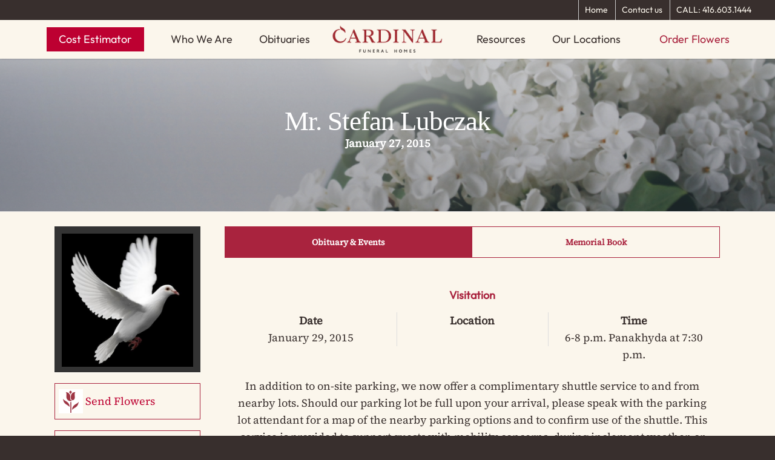

--- FILE ---
content_type: text/css
request_url: https://www.cardinalfuneralhomes.com/wp-content/themes/salient-child/style.css?ver=8.0.1
body_size: 999
content:
/*
Theme Name: Salient Child Theme
Theme URI: http: //mysite.com/
Description: This is a custom child theme for Salient
Author: My Name
Author URI: http: //mysite.com/
Template: salient
Version: 0.1
*/

.obit-details-section{
	overflow-wrap: break-word;
}
.cardinalleverage_spg-pagination {
    margin-left: 0.5%;
    margin-right: 0.5%;
}
.cardinalleverage_spg-pagination span, .cardinalleverage_spg-pagination a, .cardinalleverage_spg-pagination a:visited {
    height: 32px !important;
    width: 32px !important;
    background-color: #555 !important;
    color: #FFFFFF !important;
    font-size: 12px !important;
    font-weight: normal !important;
    line-height: 14px !important;
    padding: 8px !important;
    text-align: center !important;
    margin-top: 0px;
    margin-bottom: 0px;
}

.cardinalleverage_spg-pagination .current,
.cardinalleverage_spg-pagination a:hover {
    height: 32px !important;
    width: 32px !important;
    background-color: #a9233e !important;
    color: #FFFFFF !important;
    font-size: 12px !important;
    font-weight: normal !important;
    line-height: 14px !important;
    padding: 8px !important;
    margin: 0px !important;
    margin-right: 2px !important;
    text-align: center !important;
}
    
.post-type-archive-obituary .main-content {
    padding: 0;
}
.post-type-archive-obituary .obituary {
    vertical-align: top;
    margin-bottom: 24px;
    position: relative;
}
.post-type-archive-obituary .obituary h2 a {
    color: #FFFFFF;
    font-size: 16px;
}
.post-type-archive-obituary .obituary .post-header {
    margin-bottom: 0;
}
.post-type-archive-obituary .obituary .title {
    margin-bottom: 0;
    line-height: 0.8em;
}
.post-type-archive-obituary .obituary .date {
    margin-top: 5px;
    color: #FF0000;
    font-size: 14px;
}

.post-type-archive-obituary .obituary .post-content {
    padding: 5px;
}

@media (max-width: 999px) {
    .post-type-archive-obituary .obituary {
        background-image: none !important;
    }
    .post-type-archive-obituary .obituary h2 a {
        color: #000000;
    }
}

@media (min-width: 1000px) {
    .post-type-archive-obituary .obituary {
        width: 23%;
        display: inline-block;
        margin-left: 0.5%;
        margin-right: 0.5%;
        min-height: 350px;
    }    
    .post-type-archive-obituary .obituary .inner-wrap {
        position: absolute;
        bottom: 0;
        height: auto !important;
        width: 100%;
        background-color: rgba(10, 10, 10, 0.8);
        text-align: center;
        padding-top: 5px;
        padding-bottom: 5px;
    }
}
@media (min-width: 1200px) {
    .post-type-archive-obituary .obituary {
        width: 18.7%;
        display: inline-block;
        margin-left: 0.5%;
        margin-right: 0.5%;
        min-height: 350px;
    }
}
.post-type-archive-obituary #post-area #pagination {
    margin-top: 2em;
    padding-left: 1%;
}


.cardinalleverage_spg-data {
    background-color: rgba(10, 10, 10, 0.8);
    text-align: center;
}
.cardinalleverage_spg-entry-title h3 {
    font-size: 15px !important;
    /*font-weight: bold !important;*/
    color: #FFFFFF !important;    
    margin-bottom: 0;
    line-height: 1em !important;
}
.cardinalleverage_spg-post-date {
    margin-top: 5px;
    color: #CC233e;
    font-size: 14px;
    display: block;
}

.container-wrap input[type="text"] {
    padding-top: 15px !important; 
    padding-bottom: 15px !important;
}

body[data-form-submit="regular"] .container-wrap input[type=submit] {
    padding: 16px 22px !important; 
}


body.search-results #header-space {
 /*height: 0px !important;*/
 display: none !important;
}
@media only screen and (min-width: 1001px) {
    body.search-results #page-header-wrap #page-header-bg .container .row .col {
        top: 171px !important;
    }
}

html body.search-results .container-wrap {
    margin-top: 0px !important;
    padding-top: 0px !important;
}
html body.search-results #pagination {
    margin-left: 0.5%;
    margin-right: 0.5%;
}
html body.search-results #pagination >a.page-numbers {
    height: 32px !important;
    width: 32px !important;
    background-color: #555 !important;
    color: #FFFFFF !important;
    font-size: 12px !important;
    font-weight: normal !important;
    line-height: 14px !important;
    padding: 8px !important;
    text-align: center !important;
}
html body.search-results #pagination >span.page-numbers.current {
    height: 32px !important;
    width: 32px !important;
    background-color: #a9233e !important;
    color: #FFFFFF !important;
    font-size: 12px !important;
    font-weight: normal !important;
    line-height: 14px !important;
    padding: 8px !important;
    margin: 0px !important;
    text-align: center !important;
}
#search-results {
    margin-bottom: 10px;
}
#search-results .result-obit .inner-wrap {
    background-color: rgba(10, 10, 10, 0.8);
    text-align: center;
}
#search-results .result-obit .inner-wrap h3 {
    font-size: 15px !important;
    color: #FFFFFF !important;    
    margin-bottom: 0;
    line-height: 1em !important;
}
#search-results .result-obit .inner-wrap .obit-date {
    margin-top: 5px;
    color: #CC233e;
    font-size: 14px;
    display: block;
}
div.cardinalleverage_spg-loop-content {
    margin-bottom: 0px;
}
@media (max-width: 999px) {
    #search-results .result-obit {
        background-image: none !important;
        width: 100%;
    }
    .cardinalleverage_spg-grids .cardinalleverage_spg-item {
        background-image: none !important;
        width: 100% !important;
        padding: 0;
        margin-top: 0;
        margin-bottom: 2.5%;
    }
    .cardinalleverage_spg-grids .cardinalleverage_spg-item  .cardinalleverage_spg-data {
        padding: 18px;
        width: 100%;
    }
    .cardinalleverage_spg-grids .cardinalleverage_spg-item .cardinalleverage_spg-thumb {
        display: none;
    }
}

@media (min-width: 1000px) {
    #search-results .result-obit {
        width: 23%;
        display: inline-block;
        margin-left: 0.5%;
        margin-right: 0.5%;
        min-height: 350px;
    }    
    #search-results .result-obit .inner-wrap {
        position: absolute;
        bottom: 0;
        height: auto !important;
        width: 100%;
        background-color: rgba(10, 10, 10, 0.8);
        text-align: center;
        padding-top: 15px;
        padding-bottom: 15px;
    }
    
    .cardinalleverage_spg-grids .cardinalleverage_spg-item {
        width: 23%;
        display: inline-block;
        margin-left: 0.5%;
        margin-right: 0.5%;
        margin-top: 0;
        margin-bottom: 2.5%;
        min-height: 350px;
        padding-top: 0;
        padding-bottom: 0;
    }
    .cardinalleverage_spg-grids .cardinalleverage_spg-item .cardinalleverage_spg-clip-link {
        position: relative;
    }
    .cardinalleverage_spg-grids .cardinalleverage_spg-item .cardinalleverage_spg-thumb {
        display: block;
        height: 350px !important;
        margin-bottom: 0;
    }
    .cardinalleverage_spg-grids .cardinalleverage_spg-item .cardinalleverage_spg-data {
        position: absolute;
        bottom: 0;
        left: 0;
        height: auto !important;
        width: 100%;
        background-color: rgba(10, 10, 10, 0.8);
        text-align: center;
        padding-top: 15px;
        padding-bottom: 15px;
    }
}
@media (min-width: 1200px) {
    #search-results .result-obit {
        width: 15.66%;
        display: inline-block;
        margin-left: 0.5%;
        margin-right: 0.5%;
        min-height: 350px;
    }
    .cardinalleverage_spg-grids .cardinalleverage_spg-item {
        width: 15.66%;
        display: inline-block;
        margin-left: 0.5%;
        margin-right: 0.5%;
        min-height: 350px;
    }
}

.row-search-bar {
    padding-top: 24px !important;
    padding-bottom: 24px !important;
}
/*
#search-results .result, .masonry-blog-item {
    width: 15.66%;
    display: inline-block;
    margin-bottom: 2.5%;
    margin-left: 0.5%;
    margin-right: 0.5%;
    margin-top: 16px;
    position: relative;
    color: #676767;
}
*/

@media print {
	#obituary_events_content, #sidebar, #top, #obituary_events_tab, #commentform, #to-top,
	#header-secondary-outer, #footer-outer, #single_obituary label.obit_tab_label, #header-outer {
		display:none;
	}
	.heading-title{
		height:150px;
	}
}
